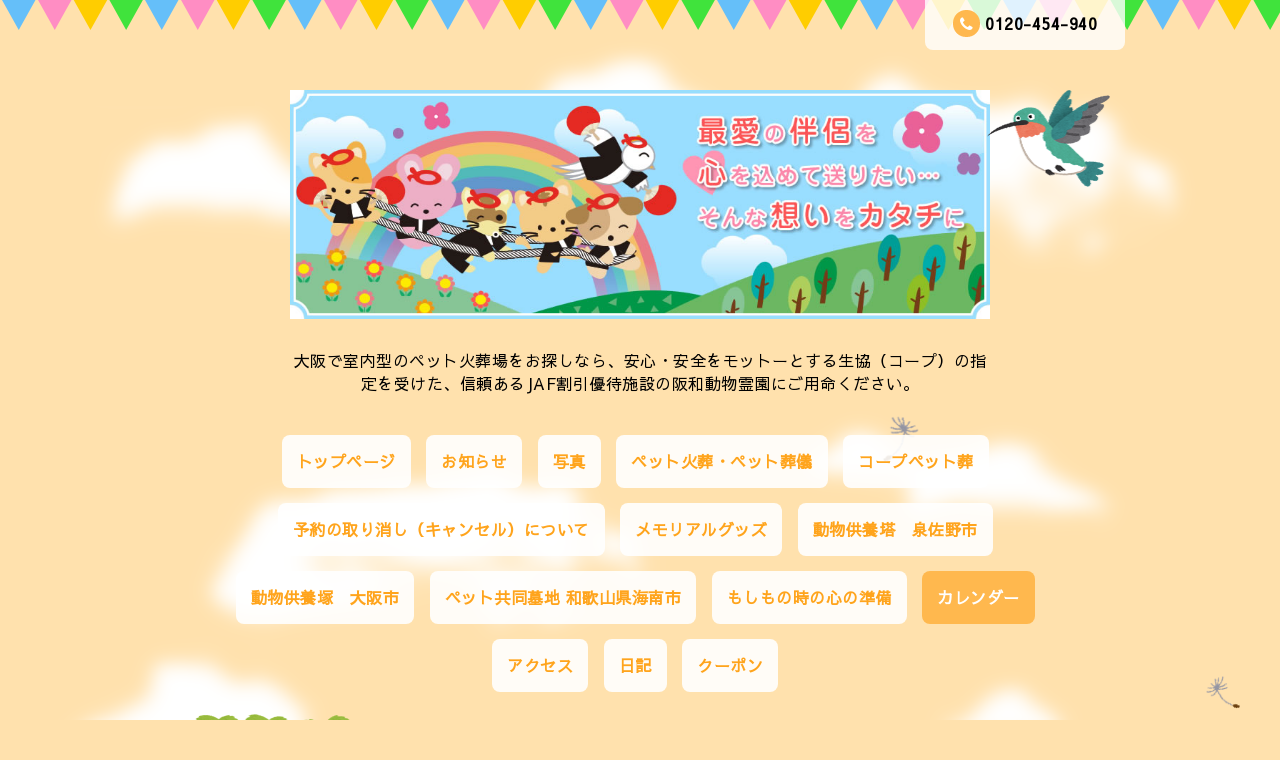

--- FILE ---
content_type: text/html; charset=utf-8
request_url: https://osaka.pet/calendar/2924240
body_size: 4953
content:
<!DOCTYPE html PUBLIC "-//W3C//DTD XHTML 1.0 Transitional//EN" "http://www.w3.org/TR/xhtml1/DTD/xhtml1-transitional.dtd"> 
<html xmlns="http://www.w3.org/1999/xhtml" xml:lang="ja" lang="ja">
<head><meta name="google-site-verification" content="22s_vQHhJhhftmZdyf9fZGDq7vKZFlNMlch5Rq-xeb0" />
<meta http-equiv="content-type" content="text/html; charset=utf-8" />
<title>ペット火葬 大阪｜阪和動物霊園｜泉佐野市</title>
<meta name="viewport" content="width=device-width, initial-scale=1, maximum-scale=1, user-scalable=yes" />
<meta name="keywords" content="泉佐野市,ペット火葬,岸和田,ペット葬儀" />
<meta name="description" content="大阪府泉佐野で室内型のペット火葬場をお探しなら、安心・安全をモットーとする生協の指定を受けた信頼あるJAF割引優待施設の阪和動物霊園にご用命下さい。" />
<meta property="og:title" content="ペット火葬 泉佐野市 ペット葬儀｜阪和動物霊園" />
<meta property="og:image" content="https://cdn.goope.jp/84398/190615210054mw9u.jpg" />
<meta property="og:site_name" content="{阪和動物霊園｜泉佐野市}" />
<meta http-equiv="content-style-type" content="text/css" />
<meta http-equiv="content-script-type" content="text/javascript" />
<link rel="shortcut icon" href="//cdn.goope.jp/84398/190912031359-5d79396720de0.ico" />
<link rel="alternate" type="application/rss+xml" title="ペット火葬 泉佐野市 ペット葬儀｜阪和動物霊園 / RSS" href="/feed.rss" />
<link href='//fonts.googleapis.com/css?family=Grand+Hotel' rel='stylesheet' type='text/css'>
<link rel="stylesheet" type="text/css" href="/css/font-awesome/css/font-awesome.min.css" media="all" />
<style type="text/css" media="all">@import "/style.css?533991-1731948110";</style>
<script type="text/javascript" src="/assets/jquery/jquery-1.9.1.min.js"></script>
<script src="/assets/slick/slick.js"></script>
<script type="text/javascript" src="/js/tooltip.js"></script>
<script type="text/javascript" src="/assets/clipsquareimage/jquery.clipsquareimage.js"></script>
<script type="text/javascript" src="/assets/colorbox/jquery.colorbox-min.js"></script>
<script type="text/javascript" src="/assets/mobilemenu/mobilemenu.js"></script>
<script>
  $(function(){
    // Android4.4未満判別
    if( navigator.userAgent.indexOf('Android') > 0 && typeof window.orientation != 'undefined' && typeof(EventSource) == 'undefined') {
      $('body').addClass('ua-android-u440');
    }

    //thickbox
    $(".main").find(".thickbox").colorbox({rel:'thickbox',maxWidth: '98%'});

    // RSS表示制御
    if($('.shop_rss').css('display') == 'block') {
      $('.shop_rss').css('display', 'inline');
    }
    if($('.powered').css('display') == 'block') {
      $('.powered').css('display', 'inline');
    }
  });

  //クリップイメージ
  $(window).on('load resize', function() {
    $('.photo_thumb > a.thickbox img').clipSquareImage();
    $('.photo_thumb').css('visibility', 'visible');
  });
</script>

<script>
  $(function(){
     //お問い合わせメニューがない場合、お問い合わせボタンを削除
     if($('.gnav li').children('.navi_contact').size() == 0) {
       $('.mail_area').hide();
     };

     //お問い合わせメニューがない場合、お問い合わせボタンを削除（スマホ版）
     if($('.gnav_smart_phone li').children('.footer_navi_contact').size() == 0) {
       $('.mail_area_mobile').hide();
     };

    //開閉メニュー
    $("body").mobile_menu({
      menu: ['#main-nav ul'],
      menu_width: 200,
      prepend_button_to: '#mobile-bar'
    });
  });
</script>
</head>
  <body id="calendar">
    <div class="wrapper">
    <!-- header_flag/ -->
    <div class="header_flag font_16 mar_btm_50">
      <div class="top_contact_area clearfix">
        <a href="https://osaka.pet/contact" class="mail_area float_r radius_8_bottom white_08 pad_top_10 bold">
          <i class="fa fa-envelope"></i>お問い合わせ
        </a>
        <div class="shop_tel tel_area float_r radius_8_bottom white_08 mar_r_15 pad_top_10 bold">
          <i class="fa fa-phone"></i>0120-454-940
        </div>
      </div>
    </div>
    <!-- /header_flag -->

    <!-- header_flag_mobile/ -->
    <div class="top_contact_area_mobile pad_top_10 pad_btm_10 white_09">
      <div class="top_contact_area_mobile_inner clearfix">
        <nav id="mobile-bar" class="float_l"></nav>
          <a href="https://osaka.pet/contact" class="mail_area_mobile float_r">
            <i class="fa fa-envelope"></i>
          </a>
        <a href="tel:0120-454-940" class="shop_tel float_r">
          <i class="fa fa-phone"></i>
        </a>
      </div>
    </div>
    <div class="header_flag_mobile font_16 mar_btm_50"></div>
    <!-- /header_flag_mobile -->

    <!-- header/ -->
    <div class="header">
      <div class="bird_2">
        <img src="/img/theme_hometown/bird_2.png" alt="">
      </div>
      <div class="header_logo center">
        <h1 class="site_logo font_40 mar_btm_30 center">
          <a class="shop_sitename" href="https://osaka.pet"><img src='//cdn.goope.jp/84398/190615210054mw9u.jpg' alt='ペット火葬 泉佐野市 ペット葬儀｜阪和動物霊園' /></a></h1>
        <div class="site_description site_description_smartphone">大阪で室内型のペット火葬場をお探しなら、安心・安全をモットーとする生協（コープ）の指定を受けた、信頼あるJAF割引優待施設の阪和動物霊園にご用命ください。</div>
      </div>

      <!-- smartphone_gnav/ -->
      <nav id="main-nav">
        <ul class="gnav_smart_phone">
          
          <li class="font_16 mar_btm_15 pad_btm_15">
            <a href="/"  class="footer_navi_top">トップページ</a>
          </li>
          
          <li class="font_16 mar_btm_15 pad_btm_15">
            <a href="/info"  class="footer_navi_info">お知らせ</a>
          </li>
          
          <li class="font_16 mar_btm_15 pad_btm_15">
            <a href="/photo"  class="footer_navi_photo">写真</a>
          </li>
          
          <li class="font_16 mar_btm_15 pad_btm_15">
            <a href="/menu"  class="footer_navi_menu">ペット火葬・ペット葬儀</a>
          </li>
          
          <li class="font_16 mar_btm_15 pad_btm_15">
            <a href="/free/coop-izumi"  class="footer_navi_free free_423891">コープペット葬</a>
          </li>
          
          <li class="font_16 mar_btm_15 pad_btm_15">
            <a href="/free/cancel"  class="footer_navi_free free_455940">予約の取り消し（キャンセル）について</a>
          </li>
          
          <li class="font_16 mar_btm_15 pad_btm_15">
            <a href="/free/goods"  class="footer_navi_free free_202311">メモリアルグッズ</a>
          </li>
          
          <li class="font_16 mar_btm_15 pad_btm_15">
            <a href="/free/izumisano"  class="footer_navi_free free_202309">動物供養塔　泉佐野市</a>
          </li>
          
          <li class="font_16 mar_btm_15 pad_btm_15">
            <a href="/free/osaka"  class="footer_navi_free free_202308">動物供養塚　大阪市</a>
          </li>
          
          <li class="font_16 mar_btm_15 pad_btm_15">
            <a href="/free/wakayama"  class="footer_navi_free free_202408">ペット共同墓地 和歌山県海南市</a>
          </li>
          
          <li class="font_16 mar_btm_15 pad_btm_15">
            <a href="/free/mosimo"  class="footer_navi_free free_202310">もしもの時の心の準備</a>
          </li>
          
          <li class="font_16 mar_btm_15 pad_btm_15">
            <a href="/calendar"  class="footer_navi_calendar active">カレンダー</a>
          </li>
          
          <li class="font_16 mar_btm_15 pad_btm_15">
            <a href="/about"  class="footer_navi_about">アクセス</a>
          </li>
          
          <li class="font_16 mar_btm_15 pad_btm_15">
            <a href="/diary"  class="footer_navi_diary">日記</a>
          </li>
          
          <li class="font_16 mar_btm_15 pad_btm_15">
            <a href="/coupon"  class="footer_navi_coupon">クーポン</a>
          </li>
          
        </ul>
      </nav>
      <!-- /smartphone_gnav -->

      <!-- gnav/ -->
      <ul class="gnav font_16 center">
        
        <li>
          <a href="/"  class="navi_top link_03 pad_top_15 pad_btm_15 pad_r_15 pad_l_15 mar_r_10 mar_btm_15 bgcolor_01 radius_8 white_09 bold">トップページ</a></li>
        
        <li>
          <a href="/info"  class="navi_info link_03 pad_top_15 pad_btm_15 pad_r_15 pad_l_15 mar_r_10 mar_btm_15 bgcolor_01 radius_8 white_09 bold">お知らせ</a></li>
        
        <li>
          <a href="/photo"  class="navi_photo link_03 pad_top_15 pad_btm_15 pad_r_15 pad_l_15 mar_r_10 mar_btm_15 bgcolor_01 radius_8 white_09 bold">写真</a></li>
        
        <li>
          <a href="/menu"  class="navi_menu link_03 pad_top_15 pad_btm_15 pad_r_15 pad_l_15 mar_r_10 mar_btm_15 bgcolor_01 radius_8 white_09 bold">ペット火葬・ペット葬儀</a></li>
        
        <li>
          <a href="/free/coop-izumi"  class="navi_free free_423891 link_03 pad_top_15 pad_btm_15 pad_r_15 pad_l_15 mar_r_10 mar_btm_15 bgcolor_01 radius_8 white_09 bold">コープペット葬</a></li>
        
        <li>
          <a href="/free/cancel"  class="navi_free free_455940 link_03 pad_top_15 pad_btm_15 pad_r_15 pad_l_15 mar_r_10 mar_btm_15 bgcolor_01 radius_8 white_09 bold">予約の取り消し（キャンセル）について</a></li>
        
        <li>
          <a href="/free/goods"  class="navi_free free_202311 link_03 pad_top_15 pad_btm_15 pad_r_15 pad_l_15 mar_r_10 mar_btm_15 bgcolor_01 radius_8 white_09 bold">メモリアルグッズ</a></li>
        
        <li>
          <a href="/free/izumisano"  class="navi_free free_202309 link_03 pad_top_15 pad_btm_15 pad_r_15 pad_l_15 mar_r_10 mar_btm_15 bgcolor_01 radius_8 white_09 bold">動物供養塔　泉佐野市</a></li>
        
        <li>
          <a href="/free/osaka"  class="navi_free free_202308 link_03 pad_top_15 pad_btm_15 pad_r_15 pad_l_15 mar_r_10 mar_btm_15 bgcolor_01 radius_8 white_09 bold">動物供養塚　大阪市</a></li>
        
        <li>
          <a href="/free/wakayama"  class="navi_free free_202408 link_03 pad_top_15 pad_btm_15 pad_r_15 pad_l_15 mar_r_10 mar_btm_15 bgcolor_01 radius_8 white_09 bold">ペット共同墓地 和歌山県海南市</a></li>
        
        <li>
          <a href="/free/mosimo"  class="navi_free free_202310 link_03 pad_top_15 pad_btm_15 pad_r_15 pad_l_15 mar_r_10 mar_btm_15 bgcolor_01 radius_8 white_09 bold">もしもの時の心の準備</a></li>
        
        <li>
          <a href="/calendar"  class="navi_calendar active link_03 pad_top_15 pad_btm_15 pad_r_15 pad_l_15 mar_r_10 mar_btm_15 bgcolor_01 radius_8 white_09 bold">カレンダー</a></li>
        
        <li>
          <a href="/about"  class="navi_about link_03 pad_top_15 pad_btm_15 pad_r_15 pad_l_15 mar_r_10 mar_btm_15 bgcolor_01 radius_8 white_09 bold">アクセス</a></li>
        
        <li>
          <a href="/diary"  class="navi_diary link_03 pad_top_15 pad_btm_15 pad_r_15 pad_l_15 mar_r_10 mar_btm_15 bgcolor_01 radius_8 white_09 bold">日記</a></li>
        
        <li>
          <a href="/coupon"  class="navi_coupon link_03 pad_top_15 pad_btm_15 pad_r_15 pad_l_15 mar_r_10 mar_btm_15 bgcolor_01 radius_8 white_09 bold">クーポン</a></li>
        
      </ul>
      <!-- /gnav -->

    </div>
    <!-- /header -->


<div id="wrap_slider" class="mar_btm_50">
  <div class="bird_1_wrap">
    <div class="bird_1"><img src="/img/theme_hometown/bird_1.png" alt="" /></div>
  </div>
  
</div>

      <!-- contents/ -->
      <div class="contents clearfix">
        <div class="bird_1_2"><img src="/img/theme_hometown/bird_1.png" alt="" /></div>
        <!-- main/ -->
        <div class="main float_r pad_top_50 pad_btm_30 bgcolor_01 white_07 radius_16">
          <!-- main_inner/ -->
          <div class="main_inner pad_r_30 pad_l_30">



    

      

      

      
      <!----------------------------------------------

        ページ：カレンダー

      ---------------------------------------------->
      

      <div class="calendar_area">
        <h2 class="page_title">
          カレンダー
        </h2>
        <div class="calendar_header mar_btm_40">
          
        </div>
        
        <div class="schedule_area">
          
        </div>
        

        
        <div class="schedule_detail">
          <div class="mar_btm_20">
            <span class="center font_12 radius_4 mar_r_10 pad_top_5 pad_r_10 pad_l_10 pad_btm_5 color_01 bgcolor_03 center">
              立会個別火葬ご予約
            </span>&nbsp;
            <span class="schedule_date">
              2019-12-01 (日) ～ 2019-12-01 (日) 18:00～20:00
            </span>
          </div>
          <h4 class="schedule_detail_title mar_btm_20">
            <span class="">
              泉佐野市大木K家中型犬立会個別火葬
            </span>
          </h4>
          <div class="schedule_detail_body">
            
            <p>中型犬の夜の立会個別火葬は、体重10キロ以下限定になります。</p>
            <br class="clear" />
          </div>
        </div>
      
      </div>

      



    


    


    

    

    

    

        </div>
        <!-- /main_inner -->
      </div>
      <!-- /main -->

        <!-- sidebar/ -->

        <script>
          //today、カウンター、QRコードがない場合鳥を消す。
          $(function() {
            if($(".today_area").css("display") == "none" && $(".counter_area").css("display") == "none" && $(".qr_area").css("display") == "none") {
              $(".singing_bird").css("display" , "none");
            } else {
              $(".singing_bird").css("display" , "block");
            }
          });
        </script>

        <script>
          //サイド要素がない場合、1カラムにする。
          $(function() {
            if($(".today_area").css("display") == "none" && $(".counter_area").css("display") == "none" && $(".qr_area").css("display") == "none"　&& $(".sub_navi_side li").length == 0 && $(".navi_parts img").length == 0) {
              $(".sub_navi_side").css("display" , "none");
              $(".contents").css("width" , "100%");
              $(".main").css("margin" , "0 auto 100px").css("width" , "90%").css("float" , "none");
              $(".sidebar").css("float" , "none");
            }
          });
        </script>

        <div class="sidebar float_l" class="clearfix">

          <div class="singing_bird">
            <img src="/img/theme_hometown/singing_bird.png" alt="" width="206px" height="66px"/>
          </div>

          <ul class="sub_navi_side mar_btm_30 radius_16 white_07 pad_30">
            
            
            
            
            
            
            
            
            
            
            
            
            
            
            
            
            
            
            
            
            
            
            
            
            
            
            
            
            
            
            
          </ul>

          <!-- today/ -->
          <div class="today_area mar_btm_30 radius_16 white_07 pad_btm_30">
            <div class="today_title grandhotel center font_30 radius_16_top color_01 bgcolor_03 pad_top_10 pad_btm_10 mar_btm_30 maincolor08">Today</div>
            
            <div class="today_schedule">
              <div class="center bold mar_btm_10">2026.01.19 Monday</div>
              <div class="pad_l_30 pad_r_30">
                <a href="" class="link_04"> </a>
              </div>
            </div>
            
          </div>
          <!-- /today -->

          <!-- counter/ -->
          <div class="counter_area mar_btm_30 radius_16 white_07 pad_btm_30">
            <div class="counter_title center grandhotel font_30 radius_16_top color_01 bgcolor_03 pad_top_10 pad_btm_10 mar_btm_30">Access</div>
            <div class="counter_today mar_btm_10 mar_l_30">
            <span class="bold">Today</span>&nbsp;:&nbsp;<span class="num">23</span>
            </div>
            <div class="counter_yesterday mar_btm_10 mar_l_30">
            <span class="bold">Yesterday</span>&nbsp;:&nbsp;<span class="num">297</span>
            </div>
            <div class="counter_total mar_l_30">
            <span class="bold">Total</span>&nbsp;:&nbsp;<span class="num">338215</span>
            </div>
          </div>
          <!-- /counter -->

          <div class="qr_area mar_btm_30 radius_16 white_07 pad_btm_30">
            <div class="qr_title center grandhotel font_30 radius_16_top color_01 bgcolor_03 pad_top_10 pad_btm_10 mar_btm_30">Mobile</div>
            <div class="qr_img"><img src="//r.goope.jp/qr/assist-animal"width="100" height="100" /></div>
          </div>

          <div class="navi_parts mar_btm_30">
            <div id="social_widgets">
<div id="widget_line_share" class="social_widget">
<div class="line-it-button" data-lang="ja" data-type="share-a" data-ver="3" data-url="https://osaka.pet" data-color="default" data-size="small" style="display: none;"></div>
<script src="https://www.line-website.com/social-plugins/js/thirdparty/loader.min.js" async="async" defer="defer"></script>
</div>

</div>

          </div>
        </div>
        <!-- /sidebar -->

    </div>
    <!-- /contents -->

  <!-- totop/ -->
  <script>
    $(function() {
      var $pagetop = $('.totop_button');
      $(window).scroll(function () {
        if ($(this).scrollTop() > 300) {
          $pagetop.css('visibility', 'visible');
        }
        else {
          $pagetop.css('visibility', 'hidden');
        }
      });
      $pagetop.click(function () {
        $('body, html').animate({ scrollTop: 0 }, 600);
        return false;
      });
    });
  </script>

  <div id="totop_btn">
    <a href="#header" class="totop_button">
      <img src="/img/theme_hometown/pagetop.png" width="82px" height="138px" alt="" />
    </a>
  </div>
  <!-- /totop -->

    <!-- footer/ -->
    <div class="footer_town"></div>
    <div class="footer color_01">
      <div class="footer_inner">
        <div class="center mar_btm_50 font_30">
          <a href="https://osaka.pet" class="link_02 footer_logo">
            <img src='//cdn.goope.jp/84398/190615210054mw9u.jpg' alt='ペット火葬 泉佐野市 ペット葬儀｜阪和動物霊園' />
          </a>
        </div>

        <ul class="footer_navi clearfix center">
          
          <li class="mar_r_10 mar_btm_20">
            <a href="/"  class="footer_navi_top link_02">
              トップページ
            </a>
          </li>
          
          <li class="mar_r_10 mar_btm_20">
            <a href="/info"  class="footer_navi_info link_02">
              お知らせ
            </a>
          </li>
          
          <li class="mar_r_10 mar_btm_20">
            <a href="/photo"  class="footer_navi_photo link_02">
              写真
            </a>
          </li>
          
          <li class="mar_r_10 mar_btm_20">
            <a href="/menu"  class="footer_navi_menu link_02">
              ペット火葬・ペット葬儀
            </a>
          </li>
          
          <li class="mar_r_10 mar_btm_20">
            <a href="/free/coop-izumi"  class="footer_navi_free free_423891 link_02">
              コープペット葬
            </a>
          </li>
          
          <li class="mar_r_10 mar_btm_20">
            <a href="/free/cancel"  class="footer_navi_free free_455940 link_02">
              予約の取り消し（キャンセル）について
            </a>
          </li>
          
          <li class="mar_r_10 mar_btm_20">
            <a href="/free/goods"  class="footer_navi_free free_202311 link_02">
              メモリアルグッズ
            </a>
          </li>
          
          <li class="mar_r_10 mar_btm_20">
            <a href="/free/izumisano"  class="footer_navi_free free_202309 link_02">
              動物供養塔　泉佐野市
            </a>
          </li>
          
          <li class="mar_r_10 mar_btm_20">
            <a href="/free/osaka"  class="footer_navi_free free_202308 link_02">
              動物供養塚　大阪市
            </a>
          </li>
          
          <li class="mar_r_10 mar_btm_20">
            <a href="/free/wakayama"  class="footer_navi_free free_202408 link_02">
              ペット共同墓地 和歌山県海南市
            </a>
          </li>
          
          <li class="mar_r_10 mar_btm_20">
            <a href="/free/mosimo"  class="footer_navi_free free_202310 link_02">
              もしもの時の心の準備
            </a>
          </li>
          
          <li class="mar_r_10 mar_btm_20">
            <a href="/calendar"  class="footer_navi_calendar active link_02">
              カレンダー
            </a>
          </li>
          
          <li class="mar_r_10 mar_btm_20">
            <a href="/about"  class="footer_navi_about link_02">
              アクセス
            </a>
          </li>
          
          <li class="mar_r_10 mar_btm_20">
            <a href="/diary"  class="footer_navi_diary link_02">
              日記
            </a>
          </li>
          
          <li class="mar_r_10 mar_btm_20">
            <a href="/coupon"  class="footer_navi_coupon link_02">
              クーポン
            </a>
          </li>
          
        </ul>

        <div class="social_wrap pad_btm_40">
          

          
          <a href="https://www.facebook.com/702216863153019" target="_blank" class="fade">
            <span class="icon-facebook white"></span>
          </a>
          

          
        </div>

        

      </div>
    </div>
    <!-- /footer -->

    <!-- copyright/ -->
    <div class="copyright bgcolor_04 pad_top_20 pad_btm_20 color_01 font_14">
      <div class="copyright_inner center">
        <div class="copyright">&copy;2026
          <a href="https://osaka.pet" class="link_02">ペット火葬 大阪｜阪和動物霊園</a>. All Rights Reserved.
        </div>
        <div class="powered_base clearfix">
          <div class="powered">
            Powered by <a href="https://goope.jp/" class="link_02">グーペ</a> / <a href="https://admin.goope.jp/" class="link_02">Admin</a>
            <a href="/feed.rss class="shop_rss" class="link_02"><i class="fa fa-rss-square"></i></a>
          </div>
        </div>
      </div>
    </div>
    <!-- /copyright -->

    </div>
    <!-- /wrapper -->


--- FILE ---
content_type: text/css; charset=utf-8
request_url: https://osaka.pet/style.css?533991-1731948110
body_size: 7693
content:
@import url('https://fonts.googleapis.com/earlyaccess/sawarabigothic.css');

/* -----------------------------------------

  Goope Style / Town
  2015.05.30contact  GMO pepabo

----------------------------------------- */
/* -----------------------------------------
カラーCSS読み込み
----------------------------------------- */
/*------------------------------------------
 パーツ表示切替用style
------------------------------------------*/
.site_description {
}
.shop_name {
}

.shop_tel {
}

.shop_rss {
  display: none;
}
.today_area {
}
.qr_area {
}
.counter_area {
}
.copyright {
  width: 100%;
}
.powered {
  display: none;
}

/* --------------------------------------
  変数
--------------------------------------- */
/* --------------------------------------
  共通
--------------------------------------- */
* {
  margin: 0;
  padding: 0;
}
ul {
  list-style: none;
}
input[type="button"],
input[type="submit"] {
  -webkit-appearance: none;
}
.color_01 {
  color: #ffffff;
}
.color_02 {
  color: #fda92c;
}
.bgcolor_01 {
  background: #ffffff;
}
.bgcolor_02 {
  background: #ffe1ad;
}
.bgcolor_03 {
  background: #ffb84e;
}
.bgcolor_04 {
  background: #ffa41c;
}
.grandhotel {
  font-family: 'Sawarabi Gothic';
}
.bold {
  font-weight: bold;
}
.font_10 {
  font-size: 10px;
}
.font_11 {
  font-size: 11px;
}
.font_12 {
  font-size: 12px;
}
.font_13 {
  font-size: 13px;
}
.font_14 {
  font-size: 14px;
}
.font_15 {
  font-size: 15px;
}
.font_16 {
  font-size: 16px;
}
.font_18 {
  font-size: 18px;
}
.font_20 {
  font-size: 20px;
}
.font_22 {
  font-size: 22px;
}
.font_24 {
  font-size: 24px;
}
.font_26 {
  font-size: 26px;
}
.font_28 {
  font-size: 28px;
}
.font_30 {
  font-size: 30px;
}
.font_35 {
  font-size: 35px;
}
.font_40 {
  font-size: 40px;
}
.font_45 {
  font-size: 45px;
}
.font_50 {
  font-size: 50px;
}
.mar_5 {
  margin: 5px;
}
.mar_10 {
  margin: 10px;
}
.mar_15 {
  margin: 15px;
}
.mar_20 {
  margin: 20px;
}
.mar_25 {
  margin: 25px;
}
.mar_30 {
  margin: 30px;
}
.mar_35 {
  margin: 35px;
}
.mar_40 {
  margin: 40px;
}
.mar_45 {
  margin: 45px;
}
.mar_50 {
  margin: 50px;
}
.mar_top_5 {
  margin-top: 5px;
}
.mar_top_10 {
  margin-top: 10px;
}
.mar_top_15 {
  margin-top: 15px;
}
.mar_top_20 {
  margin-top: 20px;
}
.mar_top_25 {
  margin-top: 25px;
}
.mar_top_30 {
  margin-top: 30px;
}
.mar_top_35 {
  margin-top: 35px;
}
.mar_top_40 {
  margin-top: 40px;
}
.mar_top_45 {
  margin-top: 45px;
}
.mar_top_50 {
  margin-top: 50px;
}
.mar_btm_5 {
  margin-bottom: 5px;
}
.mar_btm_10 {
  margin-bottom: 10px;
}
.mar_btm_15 {
  margin-bottom: 15px;
}
.mar_btm_20 {
  margin-bottom: 20px;
}
.mar_btm_25 {
  margin-bottom: 25px;
}
.mar_btm_30 {
  margin-bottom: 30px;
}
.mar_btm_35 {
  margin-bottom: 35px;
}
.mar_btm_40 {
  margin-bottom: 40px;
}
.mar_btm_45 {
  margin-bottom: 45px;
}
.mar_btm_50 {
  margin-bottom: 50px;
}
.mar_r_5 {
  margin-right: 5px;
}
.mar_r_10 {
  margin-right: 10px;
}
.mar_r_15 {
  margin-right: 15px;
}
.mar_r_20 {
  margin-right: 20px;
}
.mar_r_25 {
  margin-right: 25px;
}
.mar_r_30 {
  margin-right: 30px;
}
.mar_l_5 {
  margin-left: 5px;
}
.mar_l_10 {
  margin-left: 10px;
}
.mar_l_15 {
  margin-left: 15px;
}
.mar_l_20 {
  margin-left: 20px;
}
.mar_l_25 {
  margin-left: 25px;
}
.mar_l_30 {
  margin-left: 30px;
}
.pad_5 {
  padding: 5px;
}
.pad_10 {
  padding: 10px;
}
.pad_15 {
  padding: 15px;
}
.pad_20 {
  padding: 20px;
}
.pad_25 {
  padding: 25px;
}
.pad_30 {
  padding: 30px;
}
.pad_35 {
  padding: 35px;
}
.pad_40 {
  padding: 40px;
}
.pad_45 {
  padding: 45px;
}
.pad_50 {
  padding: 50px;
}
.pad_top_5 {
  padding-top: 5px;
}
.pad_top_10 {
  padding-top: 10px;
}
.pad_top_15 {
  padding-top: 15px;
}
.pad_top_20 {
  padding-top: 20px;
}
.pad_top_25 {
  padding-top: 25px;
}
.pad_top_30 {
  padding-top: 30px;
}
.pad_top_35 {
  padding-top: 35px;
}
.pad_top_40 {
  padding-top: 40px;
}
.pad_top_45 {
  padding-top: 45px;
}
.pad_top_50 {
  padding-top: 50px;
}
.pad_btm_5 {
  padding-bottom: 5px;
}
.pad_btm_10 {
  padding-bottom: 10px;
}
.pad_btm_15 {
  padding-bottom: 15px;
}
.pad_btm_20 {
  padding-bottom: 20px;
}
.pad_btm_25 {
  padding-bottom: 25px;
}
.pad_btm_30 {
  padding-bottom: 30px;
}
.pad_btm_35 {
  padding-bottom: 35px;
}
.pad_btm_40 {
  padding-bottom: 40px;
}
.pad_btm_45 {
  padding-bottom: 45px;
}
.pad_btm_50 {
  padding-bottom: 50px;
}
.pad_l_5 {
  padding-left: 5px;
}
.pad_l_10 {
  padding-left: 10px;
}
.pad_l_15 {
  padding-left: 15px;
}
.pad_l_20 {
  padding-left: 20px;
}
.pad_l_25 {
  padding-left: 25px;
}
.pad_l_30 {
  padding-left: 30px;
}
.pad_l_35 {
  padding-left: 35px;
}
.pad_l_40 {
  padding-left: 40px;
}
.pad_l_45 {
  padding-left: 45px;
}
.pad_l_50 {
  padding-left: 50px;
}
.pad_r_5 {
  padding-right: 5px;
}
.pad_r_10 {
  padding-right: 10px;
}
.pad_r_15 {
  padding-right: 15px;
}
.pad_r_20 {
  padding-right: 20px;
}
.pad_r_25 {
  padding-right: 25px;
}
.pad_r_30 {
  padding-right: 30px;
}
.pad_r_35 {
  padding-right: 35px;
}
.pad_r_40 {
  padding-right: 40px;
}
.pad_r_45 {
  padding-right: 45px;
}
.pad_r_50 {
  padding-right: 50px;
}
.center {
  text-align: center;
}
.left {
  text-align: left;
}
.right {
  text-align: right;
}
.float_l {
  float: left;
}
.float_r {
  float: right;
}
.radius_16 {
  -moz-border-radius: 16px;
  -webkit-border-radius: 16px;
  -o-border-radius: 16px;
  -ms-border-radius: 16px;
  border-radius: 16px;
}
.radius_16_top {
  -moz-border-radius: 16px 16px 0px 0px;
  -webkit-border-radius: 16px 16px 0px 0px;
  -o-border-radius: 16px 16px 0px 0px;
  -ms-border-radius: 16px 16px 0px 0px;
  border-radius: 16px 16px 0px 0px;
}
.radius_16_bottom {
  -moz-border-radius: 0px 0px 16px 16px;
  -webkit-border-radius: 0px 0px 16px 16px;
  -o-border-radius: 0px 0px 16px 16px;
  -ms-border-radius: 0px 0px 16px 16px;
  border-radius: 0px 0px 16px 16px;
}
.radius_8 {
  -moz-border-radius: 8px;
  -webkit-border-radius: 8px;
  -o-border-radius: 8px;
  -ms-border-radius: 8px;
  border-radius: 8px;
}
.radius_8_top {
  -moz-border-radius: 8px 8px px 0px;
  -webkit-border-radius: 8px 8px 0px 0px;
  -o-border-radius: 8px 8px 0px 0px;
  -ms-border-radius: 8px 8px 0px 0px;
  border-radius: 8px 8px 0px 0px;
}
.radius_8_bottom {
  -moz-border-radius: 0px 0px 8px 8px;
  -webkit-border-radius: 0px 0px 8px 8px;
  -o-border-radius: 0px 0px 8px 8px;
  -ms-border-radius: 0px 0px 8px 8px;
  border-radius: 0px 0px 8px 8px;
}
.radius_4 {
  -moz-border-radius: 4px;
  -webkit-border-radius: 4px;
  -o-border-radius: 4px;
  -ms-border-radius: 4px;
  border-radius: 4px;
}
textarea,
input {
  -moz-border-radius: 6px;
  -webkit-border-radius: 6px;
  -o-border-radius: 6px;
  -ms-border-radius: 6px;
  border-radius: 6px;
}
input {
  margin: 5px 5px 0 0;
  padding: 10px;
  height: 25px;
  font-size: 14px;
  vertical-align: middle;
  border: none;
  background: #ffe1ad;
  width: 100%;
}
textarea {
  margin: 5px 0 0 0;
  padding: 10px;
  font-size: 14px;
  vertical-align: middle;
  border: none;
  width: 100%;
  background: #ffe1ad;
  height: 150px;
}
input.button {
  display: block;
  font-size: 16px;
  color: #fff;
  padding: 10px;
  background: #ffa41c;
  text-decoration: none;
  width: 250px;
  height: 60px;
  margin: 60px auto 50px;
  cursor: pointer;
  border: none;
  -webkit-transition: 0.3s;
  -moz-transition: 0.3s;
  -o-transition: 0.3s;
  -ms-transition: 0.3s;
  transition: 0.3s;
}
input.button:hover {
  opacity: 0.8;
  -moz-opacity: 80;
  -webkit-transition: 0.3s;
  -moz-transition: 0.3s;
  -o-transition: 0.3s;
  -ms-transition: 0.3s;
  transition: 0.3s;
}
.white_09 {
  background: rgba(255, 255, 255, 0.9);
}
.white_08 {
  background: rgba(255, 255, 255, 0.8);
}
.white_07 {
  background: rgba(255, 255, 255, 0.7);
}
.white_02 {
  background: rgba(255, 255, 255, 0.2);
}
a {
  text-decoration: none;
  color: #000000;
  -webkit-transition: 0.3s;
  -moz-transition: 0.3s;
  -o-transition: 0.3s;
  -ms-transition: 0.3s;
  transition: 0.3s;
}
a:visited {
  color: #000000;
}
a:hover {
  opacity: 0.7;
}
a:active {
  color: #000000;
  outline: none;
}
a.link_02 {
  text-decoration: none;
  color: #ffffff;
  -webkit-transition: 0.3s;
  -moz-transition: 0.3s;
  -o-transition: 0.3s;
  -ms-transition: 0.3s;
  transition: 0.3s;
}
a.link_02:visited {
  color: #ffffff;
}
a.link_02:hover {
  opacity: 0.7;
}
a.link_02:active {
  color: #ffffff;
  outline: none;
}
a.link_03 {
  text-decoration: none;
  color: #ffa41c;
  -webkit-transition: 0.3s;
  -moz-transition: 0.3s;
  -o-transition: 0.3s;
  -ms-transition: 0.3s;
  transition: 0.3s;
}
a.link_03:visited {
  color: #ffa41c;
}
a.link_03:hover {
  color: #ffffff;
  background: #ffa41c;
}
a.link_03:active {
  color: #ffffff;
  outline: none;
}
a.link_04 {
  text-decoration: none;
  color: #ffa41c;
  -webkit-transition: 0.3s;
  -moz-transition: 0.3s;
  -o-transition: 0.3s;
  -ms-transition: 0.3s;
  transition: 0.3s;
}
a.link_04:visited {
  color: #ffa41c;
}
a.link_04:hover {
  color: #ffa41c;
}
a.link_04:active {
  color: #ffa41c;
  outline: none;
}
img {
  border: none;
  vertical-align: middle;
  max-width: 100%;
}
h2 {
  font-weight: 500;
  font-size: 28px;
  text-align: center;
  margin-bottom: 50px;
}
/*-- clear --*/
br.clear {
  font-size: 0;
  line-height: 0;
  clear: both;
}
.clearfix:after {
  content: ".";
  display: block;
  height: 0;
  visibility: hidden;
  clear: both;
}
/*-- border --*/
.border_01 {
  border: 2px solid #fff;
}
.border_02 {
  border: 2px solid #ffe1ad;
}
.border_dot {
  border: 2px dotted #ffe1ad;
}
.border_dot_top {
  border-top: 2px dotted #ffe1ad;
}
.border_dot_bottom {
  border-bottom: 2px dotted #ffe1ad;
}
/*-- text --*/
/*-- table --*/
@media screen and (max-width: 640px) {
  table {
    width: 100% !important;
  }
}
/*-- ホバーで画像がゆっくり透過 --*/
.fade {
  -webkit-transition: 0.3s;
  -moz-transition: 0.3s;
  -o-transition: 0.3s;
  -ms-transition: 0.3s;
  transition: 0.3s;
}
.fade:hover {
  opacity: 0.7;
  filter: alpha(opacity=70);
  -ms-filter: "alpha(opacity=70)";
  /* IE 8 */
}
@media screen and (max-width: 640px) {
  table {
    width: 100% !important;
  }
}
/*-- pager --*/
.pager {
  white-space: nowrap;
  padding: 5px 7px;
}
.pager a {
  margin: 0 2px;
  color: #ffa41c;
  padding: 7px 10px;
  background: #ffe1ad;
  text-decoration: none;
  border-radius: 8px;
  -webkit-border-radius: 8px;
  -moz-border-radius: 8px;
}
.pager a:hover {
  color: #ffffff;
  background: #ffa41c;
}
.pager a.chk {
  color: #ffffff;
  background: #ffa41c;
}
#build-menu-overlay {
  z-index: 300 !important;
}
/* --------------------------------------
  メインパーツ
--------------------------------------- */
body {
  font-family: 'Sawarabi Gothic';
  font-size: 16px;
  letter-spacing: 0.5px;
  word-wrap: break-word;
  word-break: break-all;
  width: 100%;
  background-position-x: center;
  background: #ffe1ad url(/img/theme_hometown/cloud_02.png) repeat;
  background-size: 1300px 1400px;
}

.top_contact_area {
  width: 1000px;
  margin: 0 auto;
  text-align: center;
  height: 40px;
}
.header {
  width: 1000px;
  margin: 0 auto;
  position: relative;
}
.wrapper {
  width: 100%;
  background-image: url(/img/theme_hometown/tanpopo.png);
  background-repeat: repeat-y;
  background-position-x: center;
  background-size: 1200px 1600px;
}
.contents {
  width: 1000px;
  margin: 0 auto 50px;
  position: relative;
}
.main {
  width: 700px;
  word-break: break-all;
}
.sidebar {
  width: 260px;
  position: relative;
}
.footer {
  width: 100%;
  background: url(/img/theme_hometown/dot_orange.png);
}
.footer_inner {
  width: 1000px;
  margin: 0 auto;
}
.introduction {
  padding-bottom: 30px;
  text-align: center;
}
.copyright {
  width: 100%;
}
.copyright_inner {
  width: 1000px;
  margin: 0 auto;
}
@media screen and (max-width: 1000px) {
  .header {
    width: 100%;
  }
  .top_contact_area {
    width: 90%;
  }
  .contents {
    width: 100%;
  }
  .main {
    margin: 0 auto 100px;
    width: 90%;
    float: none;
  }
  .sidebar {
    margin: 0 auto;
    width: 60%;
    float: none;
  }
  .footer_inner {
    width: 90%;
  }
  .copyright_inner {
    width: 90%;
  }
}
@media screen and (max-width: 640px) {
  .main_inner {
    padding: 0 20px;
  }
  .sidebar {
    width: 90%;
  }
}
/* --------------------------------------
  ヘッダー
--------------------------------------- */
.header_flag {
  width: 100%;
  background: url(/img/theme_hometown/flag.png) repeat-x;
  background-size: 143px 30px;
  display: block;
}
.header_flag_mobile {
  display: none;
  background: url(/img/theme_hometown/flag.png) repeat-x;
  background-size: 143px 30px;
  height: 30px;
}
.bird_2 {
  position: absolute;
  top: 0;
  right: 3%;
  display: block;
  width: 123px;
  height: 97px;
}
.header_logo {
  width: 700px;
  margin: 0 auto 40px;
}
.site_logo {
  line-height: 55px;
}
.top_contact_area_mobile {
  width: 100%;
  display: none;
}
.top_contact_area_mobile_inner {
  width: 90%;
  margin: 0 auto;
}
.mail_area,
.tel_area {
  width: 200px;
  height: 40px;
}
.mail_area {
  display: block;
}
.fa-phone,
.fa-envelope {
  color: #fff;
  font-size: 16px;
  background: #ffb84e;
  line-height: 26px;
  width: 26px;
  height: 26px;
  -webkit-border-radius: 14px;
  -moz-border-radius: 14px;
  border-radius: 14px;
  margin-right: 5px;
  padding: 1px 0 0 1px;
  text-align: center;
}
.fa-envelope {
  font-size: 14px;
  padding: 0 0 1px 1px;
}
@media screen and (max-width: 1000px) {
  .header_logo {
    width: 70%;
  }
  .bird_2 {
    width: 100px;
    height: auto;
  }
}
@media screen and (max-width: 640px) {
  .site_logo {
    padding-top: 70px;
  }
  .header_logo {
    margin: 0 auto 80px;
    width: 90%;
  }
  .fa-bars {
    font-size: 30px;
  }
  .top_contact_area_mobile {
    width: 100%;
    display: block;
  }
  .mail_area,
  .tel_area {
    width: auto;
    padding: 0 20px;
    font-size: 14px;
  }
  .header_flag {
    display: none;
  }
  .header_flag_mobile {
    display: block;
    margin-bottom: 10px;
  }
  .bird_2 {
    width: 85px;
    height: auto;
  }
  .fa-phone,
  .fa-envelope {
    font-size: 18px;
    line-height: 30px;
    width: 30px;
    height: 30px;
    -webkit-border-radius: 16px;
    -moz-border-radius: 16px;
    border-radius: 16px;
    margin-right: 15px;
    padding: 1px 0 0 1px;
  }
  .fa-envelope {
    font-size: 16px;
    padding: 0 0 1px 1px;
    margin-right: 0;
  }
}
/* --------------------------------------
  ナビゲーション
--------------------------------------- */
.gnav_smart_phone {
  display: none;
}
.gnav {
  position: relative;
  display: block;
  width: 90%;
  margin: 0 auto 70px;
}
.gnav li {
  display: -moz-inline-box;
  display: inline-block;
}
.gnav li a {
  display: -moz-inline-box;
  display: inline-block;
}
.gnav li a.active {
  color: #ffffff;
  background: #ffb84e;
}
@media screen and (max-width: 640px) {
  .menubtn {
    width: 50%;
    margin: 0 auto;
  }
  .gnav {
    display: none;
  }
  .gnav_smart_phone {
    display: block;
    margin: 20px;
    width: 160px;
  }
  .gnav_smart_phone li {
    border-bottom: 1px dotted #ffa41c;
  }
  #build-menu {
    visibility: visible;
    opacity: 1;
    -webkit-transform: none;
    -moz-transform: none;
    -o-transform: none;
    -ms-transform: none;
    transform: none;
    display: none;
    width: 260px;
    padding: 0;
    position: static;
    z-index: 0;
    top: 0;
    left: 0;
    height: 100%;
    overflow-y: auto;
  }
  .build-menu-animating #build-menu-page {
    position: fixed;
    overflow: hidden;
    width: 100%;
    top: 0;
    bottom: 0;
  }
  .build-menu-animating.build-menu-close #build-menu-page,
  .build-menu-animating.build-menu-open #build-menu-page {
    -webkit-transition: -webkit-transform 250ms;
    -moz-transition: -moz-transform 250ms;
    -o-transition: -o-transform 250ms;
    -ms-transition: -ms-transform 250ms;
    transition: transform 250ms;
  }
  .build-menu-animating.build-menu-open #build-menu-page {
    -webkit-transform: translate3d(0, 0, 0);
    -moz-transform: translate3d(0, 0, 0);
    -o-transform: translate3d(0, 0, 0);
    -ms-transform: translate3d(0, 0, 0);
    transform: translate3d(0, 0, 0);
  }
  .build-menu-animating #build-menu {
    display: block;
  }
  .build-menu-open #build-menu {
    display: block;
    -webkit-transition-delay: 0ms, 0ms, 0ms;
    -moz-transition-delay: 0ms, 0ms, 0ms;
    -o-transition-delay: 0ms, 0ms, 0ms;
    -ms-transition-delay: 0ms, 0ms, 0ms;
    transition-delay: 0ms, 0ms, 0ms;
  }
  .build-menu-open #build-menu,
  .build-menu-close #build-menu {
    -webkit-transition: -webkit-transform 250ms, opacity 250ms, visibility 0ms 250ms;
    -moz-transition: -moz-transform 250ms, opacity 250ms, visibility 0ms 250ms;
    -o-transition: -o-transform 250ms, opacity 250ms, visibility 0ms 250ms;
    -ms-transition: -ms-transform 250ms, opacity 250ms, visibility 0ms 250ms;
    transition: transform 250ms, opacity 250ms, visibility 0ms 250ms;
  }
  #build-menu-button {
    display: block;
  }
  #build-menu-button div {
    height: 5px;
    width: 30px;
  }
}
/* -----------------------------------------
  サイドバー
----------------------------------------- */
.singing_bird {
  display: none;
}
.singing_bird {
  position: absolute;
  top: -63px;
  left: 25px;
  z-index: 200;
  text-align: center;
}
.sub_navi_side {
  display: none;
}
body#menu .sub_navi_side,
body#info .sub_navi_side,
body#photo .sub_navi_side {
  display: block;
}
.sub_navi_side li {
  margin-bottom: 5px;
}
body#menu .sub_navi_side li:before,
body#info .sub_navi_side li:before,
body#photo .sub_navi_side li:before {
  color: #ffa41c;
  margin-right: 8px;
  font-family: "FontAwesome";
  content: "\f138";
  font-size: 20px;
  position: relative;
  top: 1px;
}
body#menu .sub_navi_side li a,
body#info .sub_navi_side li a,
body#info .sub_navi_side li a {
  text-decoration: none;
  color: #ffa41c;
  -webkit-transition: 0.3s;
  -moz-transition: 0.3s;
  -o-transition: 0.3s;
  -ms-transition: 0.3s;
  transition: 0.3s;
}
body#menu .sub_navi_side li a:visited,
body#info .sub_navi_side li a:visited,
body#info .sub_navi_side li a:visited {
  color: #ffa41c;
}
body#menu .sub_navi_side li a:hover,
body#info .sub_navi_side li a:hover,
body#info .sub_navi_side li a:hover {
  color: #ffa41c;
}
body#menu .sub_navi_side li a:active,
body#info .sub_navi_side li a:active,
body#info .sub_navi_side li a:active {
  color: #ffa41c;
  outline: none;
}
.qr_img {
  text-align: center;
}
.navi_parts_detail {
  margin-bottom: 30px;
}
@media screen and (max-width: 1000px) {
  .singing_bird {
    left: 50%;
    margin-left: -50%;
    width: 100%;
  }
  body#menu .sub_navi_side,
  body#info .sub_navi_side,
  body#photo .sub_navi_side {
    display: none;
  }
}
@media screen and (max-width: 640px) {
  .qr_area {
    display: none;
  }
}
/* --------------------------------------
  スライダー
--------------------------------------- */
body#top #wrap_slider {
  position: relative;
  margin-bottom: 130px;
}
body#top #slider {
  height: 500px;
  margin: 0 auto;
}
body#top #slider .article {
  height: 500px;
  margin: 0 20px;
  border-radius: 16px;
  overflow: hidden;
  position: relative;
}
body#top #slider .article.single {
  margin: 0 auto;
}
body#top #slider .article img {
  max-width: none;
  border-radius: 16px;
}
body#top #slider .article .caption {
  position: absolute;
  left: 0%;
  top: 43%;
  margin: 0;
  padding: 0 30px;
  text-align: center;
  font-size: 26px;
  color: #fff;
  width: 90%;
}
.bird_1_wrap {
  width: 1000px;
  margin: 0 auto;
  position: relative;
  background: #000;
}
.bird_1 {
  display: none;
}
body#top .bird_1 {
  position: absolute;
  top: -73px;
  left: 5%;
  width: 77px;
  height: 77px;
  z-index: 200;
  display: block;
}
.bird_1_2 {
  display: none;
  position: absolute;
  top: -73px;
  left: 10%;
  width: 77px;
  height: 77px;
  z-index: 200;
}
.caption_txt {
  text-shadow: 0 0 5px rgba(0, 0, 0, 0.5);
}
/* Slider */
.slick-slider {
  position: relative;
  display: block;
  box-sizing: border-box;
  -moz-box-sizing: border-box;
  -webkit-touch-callout: none;
  -webkit-user-select: none;
  -khtml-user-select: none;
  -moz-user-select: none;
  -ms-user-select: none;
  user-select: none;
  -ms-touch-action: pan-y;
  touch-action: pan-y;
  -webkit-tap-highlight-color: transparent;
}
.slick-list {
  position: relative;
  overflow: hidden;
  display: block;
  margin: 0;
  padding: 0;
}
.slick-list:focus {
  outline: none;
}
.slick-loading .slick-list {
  background: #ffffff url("/assets/slick/ajax-loader.gif") center center no-repeat;
}
.slick-list.dragging {
  cursor: pointer;
  cursor: hand;
}
.slick-slider .slick-track,
.slick-slider .slick-list {
  -webkit-transform: translate3d(0, 0, 0);
  -moz-transform: translate3d(0, 0, 0);
  -ms-transform: translate3d(0, 0, 0);
  -o-transform: translate3d(0, 0, 0);
  transform: translate3d(0, 0, 0);
}
.slick-track {
  position: relative;
  left: 0;
  top: 0;
  display: block;
}
.slick-track:before,
.slick-track:after {
  content: "";
  display: table;
}
.slick-track:after {
  clear: both;
}
.slick-loading .slick-track {
  visibility: hidden;
}
.slick-slide {
  float: left;
  height: 100%;
  min-height: 1px;
  display: none;
}
[dir="rtl"] .slick-slide {
  float: right;
}
.slick-slide img {
  display: block;
}
.slick-slide.slick-loading img {
  display: none;
}
.slick-slide.dragging img {
  pointer-events: none;
}
.slick-initialized .slick-slide {
  display: block;
}
.slick-loading .slick-slide {
  visibility: hidden;
}
.slick-vertical .slick-slide {
  display: block;
  height: auto;
  border: 1px solid transparent;
}
/* Icons */
@font-face {
  font-family: "slick";
  src: url("/assets/slick/fonts/slick.eot");
  src: url("/assets/slick/fonts/slick.eot?#iefix") format("embedded-opentype"), url("/assets/slick/fonts/slick.woff") format("woff"), url("/assets/slick/fonts/slick.ttf") format("truetype"), url("/assets/slick/fonts/slick.svg#slick") format("svg");
  font-weight: normal;
  font-style: normal;
}
/* Arrows */
.slick-prev,
.slick-next {
  position: absolute;
  display: block;
  height: 20px;
  width: 20px;
  line-height: 0;
  font-size: 0;
  cursor: pointer;
  background: transparent;
  color: transparent;
  top: 50%;
  margin-top: -10px;
  padding: 0;
  border: none;
  outline: none;
}
.slick-prev:hover,
.slick-prev:focus,
.slick-next:hover,
.slick-next:focus {
  outline: none;
  background: transparent;
  color: transparent;
}
.slick-prev:hover:before,
.slick-prev:focus:before,
.slick-next:hover:before,
.slick-next:focus:before {
  opacity: 1;
}
.slick-prev.slick-disabled:before,
.slick-next.slick-disabled:before {
  opacity: 0.25;
}
.slick-prev:before,
.slick-next:before {
  font-family: "slick";
  font-size: 20px;
  line-height: 1;
  color: white;
  opacity: 0.75;
  -webkit-font-smoothing: antialiased;
  -moz-osx-font-smoothing: grayscale;
}
.slick-prev {
  left: -25px;
}
[dir="rtl"] .slick-prev {
  left: auto;
  right: -25px;
}
.slick-prev:before {
  content: "←";
}
[dir="rtl"] .slick-prev:before {
  content: "→";
}
.slick-next {
  right: -25px;
}
[dir="rtl"] .slick-next {
  left: -25px;
  right: auto;
}
.slick-next:before {
  content: "→";
}
[dir="rtl"] .slick-next:before {
  content: "←";
}
/* Dots */
.slick-slider {
  margin-bottom: 30px;
}
.slick-dots {
  position: absolute;
  bottom: -50px;
  list-style: none;
  display: block;
  text-align: center;
  padding: 0;
  width: 90%;
}
.slick-dots li {
  position: relative;
  display: inline-block;
  height: 20px;
  width: 20px;
  margin: 0 10px;
  padding: 0;
  cursor: pointer;
}
.slick-dots li button {
  border: 0;
  background: transparent;
  display: block;
  height: 20px;
  width: 20px;
  outline: none;
  line-height: 0;
  font-size: 0;
  color: transparent;
  padding: 5px;
  cursor: pointer;
}
.slick-dots li button:hover,
.slick-dots li button:focus {
  outline: none;
}
.slick-dots li button:hover:before,
.slick-dots li button:focus:before {
  opacity: 1;
}
.slick-dots li button:before {
  position: absolute;
  top: 0;
  left: 0;
  content: "•";
  width: 20px;
  height: 20px;
  font-family: "slick";
  font-size: 30px;
  line-height: 20px;
  text-align: center;
  color: #ffa41c;
  opacity: 0.5;
  -webkit-font-smoothing: antialiased;
  -moz-osx-font-smoothing: grayscale;
}
.slick-dots li.slick-active button:before {
  color: #ffa41c;
  opacity: 1;
}
@media screen and (max-width: 1000px) {
  body#top #slider {
    height: 400px;
  }
  body#top #slider .article {
    margin: 0 10px;
    height: 400px;
  }
  body#top #slider .article .caption {
    top: 35%;
  }
  body#top .bird_1,
  .bird_1_2 {
    left: 5%;
    display: block;
  }
  body#top .bird_1_2 {
    display: none;
  }
  .bird_1_wrap {
    width: 100%;
  }
}
@media screen and (max-width: 640px) {
  body#top #slider {
    height: 300px;
  }
  body#top #wrap_slider {
    margin-bottom: 100px;
  }
  body#top .bird_1,
  .bird_1_2 {
    width: 60px;
    height: 60px;
    top: -57px;
    left: 5%;
  }
  body#top #slider .article {
    height: 300px;
    margin: 0 20px;
  }
  .slick-dots {
    bottom: -50px;
  }
}
/* --------------------------------------
  フッター
--------------------------------------- */
.footer_town {
  width: 100%;
  background: url(/img/theme_hometown/town_orange.png) repeat-x;
  background-size: 795px 116px;
  height: 116px;
}
.footer_navi {
  display: block;
}
.footer_navi li {
  display: -moz-inline-box;
  display: inline-block;
}
.footer_logo img {
  max-width: 200px;
}
@media screen and (max-width: 640px) {
  .footer_town {
    background-size: 397px 58px;
    height: 58px;
  }
}
/* --------------------------------------
  ソーシャルアイコン
--------------------------------------- */
@font-face {
  font-family: 'icomoon';
  src: url('/css/social-icon-fonts/social-icon.eot?3koa62');
  src: url('/css/social-icon-fonts/social-icon.eot?3koa62#iefix') format('embedded-opentype'), url('/css/social-icon-fonts/social-icon.ttf?3koa62') format('truetype'), url('/css/social-icon-fonts/social-icon.woff?3koa62') format('woff'), url('/css/social-icon-fonts/social-icon.svg?3koa62#icomoon') format('svg');
  font-weight: normal;
  font-style: normal;
}
[class^="icon-"],
[class*=" icon-"] {
  /* use !important to prevent issues with browser extensions that change fonts */
  font-family: 'icomoon' !important;
  speak: none;
  font-style: normal;
  font-weight: normal;
  font-variant: normal;
  text-transform: none;
  line-height: 1;
  /* Better Font Rendering =========== */
  -webkit-font-smoothing: antialiased;
  -moz-osx-font-smoothing: grayscale;
}
.icon-twitter:before {
  content: "\e902";
  margin: 0 4px 0 0;
}
.icon-facebook:before {
  content: "\e901";
  margin: 0 5px 0 0;
}
.icon-instagram:before {
  content: "\e900";
}
.social_wrap {
  font-size: 26px;
  margin: 20px 0 0 0;
  text-align: center;
}
.social_wrap a:link {
  color: #fff;
}
.social_wrap a:visited {
  color: #fff;
}
.social_wrap a:hover {
  color: #fff;
}
.social_wrap a:active {
  color: #fff;
}
.line-it-button {
  padding-bottom: 10px;
}
/* --------------------------------------
  トップ
--------------------------------------- */
.welcome_area_message {
  background: url(/img/theme_hometown/dot_line_orange.png);
  line-height: 40px !important;
}
@media screen and (max-width: 640px) {
  .welcome_title img,
  .info_title img {
    max-width: 90%;
    height: auto;
  }
  .top_info_date {
    display: block;
  }
}
/* --------------------------------------
  インフォメーション
--------------------------------------- */
.info_photo img {
  max-width: 100%;
  height: auto;
}
@media screen and (max-width: 640px) {
  .info_photo img {
    max-width: 100%;
  }
}
/* --------------------------------------
  フォト
--------------------------------------- */
.photo_thumb a {
  margin: 0 25px 20px 0px;
  position: relative;
  display: block;
  float: left;
  width: 100px;
  overflow: hidden;
}
.photo {
  width: 100%;
  margin: 0 5px 40px 0;
}
.photo_image {
  margin: 0 0 20px 0;
}
.photo_image img {
  max-width: 100%;
  height: auto;
}
.photo_date {
  text-align: left;
  margin-bottom: 4px;
  padding: 0 1px 0 1px;
}
.photo_thumb {
  visibility: hidden;
}
@media screen and (max-width: 1000px) {
  .album {
    margin: 0;
    padding: 0 0 13px 0;
  }
  .album:last-child {
    padding: 0 0 12px 0;
  }
  .album img {
    margin: 0 13px 13px 0;
  }
  .photo_image img {
    max-width: 100%;
  }
}
@media screen and (max-width: 640px) {
  .album_title {
    margin-bottom: 30px;
    color: #fff !important;
  }
  .album {
    margin: 0;
    padding: 0 0 13px 0;
  }
  .album:last-child {
    padding: 0 0 12px 0;
  }
  .album img {
    margin: 0 13px 18px 0;
  }
  .wrap_photo_thumb {
    overflow: hidden;
    margin-left: -4%;
    margin-right: -4%;
  }
  .photo_thumb a {
    width: 42%;
    margin-left: 4%;
    margin-right: 4%;
  }
}
/* --------------------------------------
  カレンダー
--------------------------------------- */
.calendar_header {
  font-size: 18px;
  font-weight: 500;
  text-align: center;
}
.calendar_header a {
  margin: 0 20px;
  font-size: 14px;
  text-align: center;
  font-weight: 300;
}
.table_calendar th {
  text-align: center;
  font-size: 12px;
  font-weight: 900;
  border-bottom: 1px solid #9a968b;
  padding: 0 0 5px 0;
}
.table_calendar th.sun {
  color: #ff3355;
}
.table_calendar th.sat {
  color: #0250d0;
}
.table_calendar td {
  font-weight: 700;
  border-bottom: 1px solid #9a968b;
  border-left: 1px solid  #9a968b;
  width: 14%;
  height: 90px;
  text-align: center;
  padding: 0 0 5px 0;
}
.table_calendar td img {
  padding: 15px;
}
.table_calendar td:last-child {
  border-right: 1px solid #848484;
}
.table_calendar td p.day {
  line-height: 14px;
  margin: 10px 10px 0;
  padding: 0;
  text-align: left;
  vertical-align: top;
}
.table_calendar td.sat p.day {
  color: #0250d0;
}
.table_calendar td.sun p.day,
.table_calendar td.holiday p.day {
  color: #ff3355;
}
.schedule_area {
  margin: 20px 0 0 0;
}
.schedule ul {
  list-style: none;
}
.schedule_detail_body {
  line-height: 1.5;
}
.schedule_detail_body a {
  color: #3F260D;
}
.schedule_detail_body img {
  margin: 0 0 20px 0;
  max-width: 100%;
}
@media screen and (max-width: 1000px) {
  .calendar_area {
    padding-top: 10px;
  }
  .calendar_header {
    font-size: 14px !important;
    margin: 0 0 30px 0;
  }
  .calendar_header a {
    margin: 0 10px;
    font-size: 12px !important;
  }
  .table_calendar td {
    height: 60px;
  }
  .table_calendar td img {
    padding: 10px 0 0;
  }
}
/* --------------------------------------
  メニュー
--------------------------------------- */
.menu_photo {
  float: left;
  margin: 0 20px 10px 0;
}
.menu_text {
  float: left;
}
.menu_photo img {
  max-width: 250px;
}
@media screen and (max-width: 640px) {
  .menu_photo {
    float: none;
    margin: 0 0 10px;
  }
  .menu_photo img {
    max-width: 100%;
  }
}
/* --------------------------------------
  クーポン
--------------------------------------- */
.coupon_image img {
  max-width: 100%;
}
/* --------------------------------------
  アバウト
--------------------------------------- */
.map {
  width: 100%;
  margin: 10px auto 30px;
}
.detail {
  margin: 0 0 40px 0;
}
.table_detail {
  width: 100%;
}
.table_detail th {
  width: 150px;
  text-align: left;
  white-space: normal;
  padding: 15px 20px;
  font-weight: 700;
  border-bottom: 1px dotted #ffa41c;
}
.table_detail td {
  width: 350px;
  white-space: normal;
  padding: 15px 20px;
  vertical-align: top;
  border-bottom: 1px dotted #ffa41c;
}
@media screen and (max-width: 1000px) {
  .map {
    width: 98%;
    margin: 0 auto 20px;
  }
}
@media screen and (max-width: 640px) {
  .table_detail th {
    width: 30%;
    padding: 15px 10px;
  }
  .table_detail td {
    width: 65%;
    padding: 15px 10px;
  }
}
/* --------------------------------------
  お問い合わせ
--------------------------------------- */
.contact_message {
  color: red;
  margin: 0 0 40px 0;
  font-size: 15px;
  line-height: 23px;
}
.contact_area {
  width: 400px;
  text-align: left;
  margin: 0 auto;
}
.contact_area {
  margin-bottom: 20px;
  clear: left;
}
.contact_area .button_area {
  text-align: right;
}
input.contact_small {
  width: 250px;
}
input.contact_medium {
  width: 378px;
}
input.contact_large {
  height: 150px;
  width: 378px;
}
.checkbox {
  display: block;
  clear: both;
  padding: 0 0 5px 0;
}
.checkbox input {
  display: inline;
  float: left;
  margin: 0 5px 0 0;
  padding: 5px;
  width: 13px;
  border: none;
}
.checkbox label {
  display: block;
  width: 370px;
  float: left;
  margin: 0 0 5px 0;
}
.radio {
  display: block;
  clear: both;
  padding: 5px 0 5px 3px;
}
.radio input {
  display: inline;
  float: left;
  margin: 0 5px 0 0;
  padding: 5px;
  width: 13px;
  border: none;
}
.radio span {
  display: block;
  width: 370px;
  float: left;
  margin: 0 0 5px 0;
}
.personal_info {
  width: 100%;
  margin: 1px 0 0 0;
}
.personal_info_txt {
  margin: 8px 0 0 0;
  font-weight: normal;
  line-height: 160%;
  font-size: 12px;
}
.requier {
  color: #ff0000;
  margin-left: 5px;
}
@media screen and (max-width: 1000px) {
  .contact_area {
    text-align: left;
    margin: 0 auto 20px;
  }
  .contact_area input {
    padding: 10px 0;
    width: 100%;
  }
  .contact_area textarea {
    padding: 10px 0;
    width: 100%;
  }
  .checkbox input {
    width: 5%;
  }
  .checkbox label {
    width: 90%;
  }
  .radio input {
    width: 5%;
  }
  .radio span {
    width: 90%;
  }
}
@media screen and (max-width: 640px) {
  .contact_area {
    width: 100%;
  }
}
/* --------------------------------------
  予約ページ
--------------------------------------- */
.reservation {
  width: 400px;
  margin: 0 auto;
}
.reservation_message {
  color: red;
  margin: 0 0 40px 0;
  font-size: 15px;
  line-height: 23px;
}
.reservation_form .reservation_area label {
  font-size: 18px;
  margin: 0 0 10px 0;
}
.reservation_form .reservation_area span.radio input {
  margin: 1px 5px 0 0;
  padding: 10px;
  height: 20px;
  font-size: 14px;
  vertical-align: middle;
  width: 20px;
}
.reservation_form .reservation_area {
  margin-bottom: 40px;
}
.reservation_form .reservation_memo {
  width: 100%;
  height: 100px;
}
.reservation_area .button_area {
  text-align: left;
}
.reservation_form .reservation_small {
  width: 200px;
}
.reservation_form .reservation_medium {
  width: 200px;
}
.reservation_form .reservation_large {
  height: 200px;
  width: 370px;
}
.reservation_info {
  margin-bottom: 40px;
  font-weight: normal;
}
.reservation_info .reservation_tel_number {
  padding: 3px 5px 5px 0;
}
.reservation_tel_time {
  padding: 0;
}
.reservation_others {
  margin-bottom: 40px;
}
.reservation_photo img {
  max-width: 100%;
}
.reservation_course_body img {
  width: 700px;
}
.reservation_course_body p {
  margin: 20px 0;
}
@media screen and (max-width: 1000px) {
  .reservation_form .reservation_area input {
    padding: 10px 0;
    width: 100%;
    height: 1em;
  }
  .reservation_form .reservation_area textarea {
    padding: 10px 0;
    width: 100%;
  }
  .reservation_photo img {
    max-width: 100%;
  }
  .reservation_form .button_area {
    text-align: center;
  }
}
@media screen and (max-width: 640px) {
  .reservation {
    width: 100%;
  }
}
/* --------------------------------------
  ページトップ
--------------------------------------- */
#totop_btn {
  position: fixed;
  bottom: 20px;
  right: 50px;
  visibility: hidden;
  cursor: pointer;
  display: block;
}
@media screen and (max-width: 1000px) {
  #totop_btn {
    display: none;
  }
}
/* --------------------------------------
  WYSIWYGスタイル
--------------------------------------- */
.welcome_area_message li,
.info_body li,
.photo_body li,
.menu_text li,
.schedule_detail_body li,
.free_area li {
  list-style-type: disc;
  list-style-position: inside;
}
.welcome_area_message ol li,
.info_body ol li,
.photo_body ol li,
.menu_text ol li,
.schedule_detail_body ol li,
.free_area ol li {
  list-style-type: decimal;
  list-style-position: inside;
}
/* --------------------------------------
  tooltip
--------------------------------------- */
.hotspot {
  cursor: pointer;
}
#tt {
  position: absolute;
  display: block;
  background: url(/img/tooltip/tt_left.gif) top left no-repeat;
}
#tttop {
  display: block;
  height: 5px;
  margin-left: 5px;
  background: url(/img/tooltip/tt_top.gif) top right no-repeat;
  overflow: hidden;
}
#ttcont {
  display: block;
  padding: 2px 12px 3px 7px;
  margin-left: 5px;
  background: #ccc;
  color: #333;
  font-size: 10px;
  line-height: 16px;
}
#ttcont div.schedule_title {
  font-size: 13px;
}
#ttcont div.schedule_body {
  font-size: 11px;
}
#ttbot {
  display: block;
  height: 5px;
  margin-left: 5px;
  background: url(/img/tooltip/tt_bottom.gif) top right no-repeat;
  overflow: hidden;
}
/* --------------------------------------
  colorbox
--------------------------------------- */
#colorbox,
#cboxOverlay,
#cboxWrapper {
  position: absolute;
  top: 0;
  left: 0;
  z-index: 9999;
  overflow: hidden;
}
#cboxOverlay {
  position: fixed;
  width: 100%;
  height: 100%;
}
#cboxMiddleLeft,
#cboxBottomLeft {
  clear: left;
}
#cboxContent {
  position: relative;
}
#cboxLoadedContent {
  overflow: auto;
  -webkit-overflow-scrolling: touch;
}
#cboxTitle {
  margin: 0;
}
#cboxLoadingOverlay,
#cboxLoadingGraphic {
  position: absolute;
  top: 0;
  left: 0;
  width: 100%;
  height: 100%;
}
#cboxPrevious,
#cboxNext,
#cboxClose,
#cboxSlideshow {
  cursor: pointer;
}
.cboxPhoto {
  float: left;
  margin: auto;
  border: 0;
  display: block;
  max-width: none;
}
.cboxIframe {
  width: 100%;
  height: 100%;
  display: block;
  border: 0;
}
#colorbox,
#cboxContent,
#cboxLoadedContent {
  box-sizing: content-box;
  -moz-box-sizing: content-box;
  -webkit-box-sizing: content-box;
}
/*
    User Style:
    Change the following styles to modify the appearance of ColorBox.  They are
    ordered & tabbed in a way that represents the nesting of the generated HTML.
*/
#cboxOverlay {
  background: #fff;
}
#colorbox {
  outline: 0;
}
#cboxContent {
  margin-top: 32px;
  overflow: visible;
}
.cboxIframe {
  background: #fff;
}
#cboxError {
  padding: 50px;
  border: 1px solid #ccc;
}
#cboxLoadedContent {
  padding: 1px;
}
#cboxLoadingGraphic {
  background: url(/img/theme_simple2/loading.gif) no-repeat center center;
}
#cboxLoadingOverlay {
  background: #000;
}
#cboxTitle {
  position: absolute;
  top: -22px;
  left: 0;
  color: #000;
}
#cboxCurrent {
  position: absolute;
  top: -22px;
  right: 205px;
  text-indent: -9999px;
}
/* these elements are buttons, and may need to have additional styles reset to avoid unwanted base styles */
#cboxPrevious,
#cboxNext,
#cboxSlideshow,
#cboxClose {
  border: 0;
  padding: 0;
  margin: 0;
  overflow: visible;
  text-indent: -9999px;
  width: 20px;
  height: 20px;
  position: absolute;
  top: -20px;
  background: url(/img/theme_simple2/controls.png) no-repeat 0 0;
}
/* avoid outlines on :active (mouseclick), but preserve outlines on :focus (tabbed navigating) */
#cboxPrevious:active,
#cboxNext:active,
#cboxSlideshow:active,
#cboxClose:active {
  outline: 0;
}
#cboxPrevious {
  background-position: 0px 0px;
  right: 44px;
}
#cboxPrevious:hover {
  background-position: 0px -25px;
}
#cboxNext {
  background-position: -25px 0px;
  right: 22px;
}
#cboxNext:hover {
  background-position: -25px -25px;
}
#cboxClose {
  background-position: -50px 0px;
  right: 0;
}
#cboxClose:hover {
  background-position: -50px -25px;
}
.cboxSlideshow_on #cboxPrevious,
.cboxSlideshow_off #cboxPrevious {
  right: 66px;
}
.cboxSlideshow_on #cboxSlideshow {
  background-position: -75px -25px;
  right: 44px;
}
.cboxSlideshow_on #cboxSlideshow:hover {
  background-position: -100px -25px;
}
.cboxSlideshow_off #cboxSlideshow {
  background-position: -100px 0px;
  right: 44px;
}
.cboxSlideshow_off #cboxSlideshow:hover {
  background-position: -75px -25px;
}
.web-font {
  font-family: 'Sawarabi Gothic';
}
.shop_sitename {
  font-size: 120%;
}
